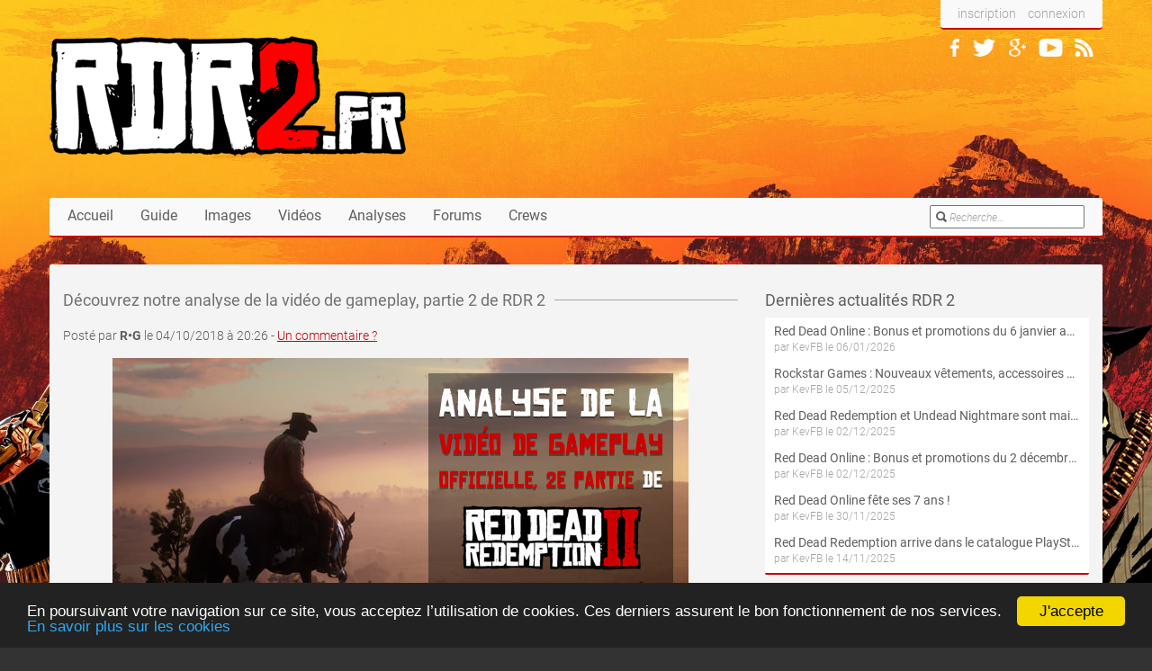

--- FILE ---
content_type: text/html
request_url: https://www.rdr2.fr/actualites/decouvrez-notre-analyse-de-la-video-de-gameplay-partie-2-de-rdr-2-38115.html
body_size: 7467
content:
<!DOCTYPE html>
<html lang="fr">
<head>
    <meta charset="UTF-8">
    <title>Découvrez notre analyse de la vidéo de gameplay, partie 2 de RDR 2 - RDR2.fr</title>
    <meta name="description" content="Suite à la deuxième partie de la vidéo de gameplay officielle de Red Dead Redemption 2, découvrez notre analyse de la vidéo en 60 séquences !" />
    <meta itemprop="name" content="Découvrez notre analyse de la vidéo de gameplay, partie 2 de RDR 2">
    <meta property="og:title" content="Découvrez notre analyse de la vidéo de gameplay, partie 2 de RDR 2" />
    <meta property="og:description" content="Suite à la deuxième partie de la vidéo de gameplay officielle de Red Dead Redemption 2, découvrez notre analyse de la vidéo en 60 séquences !" />
    <meta property="og:type" content="article" />
    <meta http-equiv="Content-Type" content="text/html; charset=iso-8859-1" />
    <!-- Google Tag Manager -->
<script>(function(w,d,s,l,i){w[l]=w[l]||[];w[l].push({'gtm.start':
new Date().getTime(),event:'gtm.js'});var f=d.getElementsByTagName(s)[0],
j=d.createElement(s),dl=l!='dataLayer'?'&l='+l:'';j.async=true;j.src=
'https://www.googletagmanager.com/gtm.js?id='+i+dl;f.parentNode.insertBefore(j,f);
})(window,document,'script','dataLayer','GTM-T4PXSF');</script>
<!-- End Google Tag Manager -->
<meta http-equiv="X-UA-Compatible" content="IE=edge">
<meta property="og:site_name" content="RDR2.fr"/>
<meta property="fb:app_id" content="294129824021911"/>
<meta name="viewport" content="width=device-width, initial-scale=1">
<link rel="apple-touch-icon" sizes="57x57" href="https://www.rdr2.fr/favicons/apple-icon-57x57.png">
<link rel="apple-touch-icon" sizes="60x60" href="https://www.rdr2.fr/favicons/apple-icon-60x60.png">
<link rel="apple-touch-icon" sizes="72x72" href="https://www.rdr2.fr/favicons/apple-icon-72x72.png">
<link rel="apple-touch-icon" sizes="76x76" href="https://www.rdr2.fr/favicons/apple-icon-76x76.png">
<link rel="apple-touch-icon" sizes="114x114" href="https://www.rdr2.fr/favicons/apple-icon-114x114.png">
<link rel="apple-touch-icon" sizes="120x120" href="https://www.rdr2.fr/favicons/apple-icon-120x120.png">
<link rel="apple-touch-icon" sizes="144x144" href="https://www.rdr2.fr/favicons/apple-icon-144x144.png">
<link rel="apple-touch-icon" sizes="152x152" href="https://www.rdr2.fr/favicons/apple-icon-152x152.png">
<link rel="apple-touch-icon" sizes="180x180" href="https://www.rdr2.fr/favicons/apple-icon-180x180.png">
<link rel="icon" type="image/png" sizes="192x192" href="https://www.rdr2.fr/favicons/android-icon-192x192.png">
<link rel="icon" type="image/png" sizes="32x32" href="https://www.rdr2.fr/favicons/favicon-32x32.png">
<link rel="icon" type="image/png" sizes="96x96" href="https://www.rdr2.fr/favicons/favicon-96x96.png">
<link rel="icon" type="image/png" sizes="16x16" href="https://www.rdr2.fr/favicons/favicon-16x16.png">
<link rel="manifest" href="https://www.rdr2.fr/favicons/manifest.json">
<meta name="msapplication-TileColor" content="#ffffff">
<meta name="msapplication-TileImage" content="https://www.rdr2.fr/favicons/ms-icon-144x144.png">
<meta name="theme-color" content="#ffffff">
<link href="https://www.rdr2.fr/css/main.min.css" rel="stylesheet">
<!-- HTML5 Shim and Respond.js IE8 support of HTML5 elements and media queries -->
<!-- WARNING: Respond.js doesn't work if you view the page via file:// -->
<!--[if lt IE 9]>
<script src="https://oss.maxcdn.com/html5shiv/3.7.2/html5shiv.min.js"></script>
<script src="https://oss.maxcdn.com/respond/1.4.2/respond.min.js"></script>
<![endif]-->
<script async='async' src='https://securepubads.g.doubleclick.net/tag/js/gpt.js'></script>
<script>
  var googletag = googletag || {};
  googletag.cmd = googletag.cmd || [];
</script>
<script type='text/javascript'>
    googletag.cmd.push(function() {
        var leaderboardMapping = googletag.sizeMapping().
            addSize([100, 100], [320, 100]).
	        addSize([500, 200], [468, 60]).
            addSize([996, 200], [728, 90]).build();
        	    googletag.defineSlot('/34458886/RDR2_RG_Habillage', [1, 1], 'div-gpt-ad-1494252550695-10').addService(googletag.pubads());
	    googletag.defineSlot('/34458886/RDR2_RG_BOTTOM_Leaderboard_728x90', [728, 90], 'div-gpt-ad-1494252550695-9').defineSizeMapping(leaderboardMapping).addService(googletag.pubads());
	    googletag.defineSlot('/34458886/RDR2_RG_TOP_Leaderboard_728x90', [728, 90], 'div-gpt-ad-1494252550695-13').defineSizeMapping(leaderboardMapping).addService(googletag.pubads());
    	googletag.defineSlot('/34458886/RDR2_RG_BOTTOM_468x60', [468, 60], 'div-gpt-ad-1494252550695-8').addService(googletag.pubads());
	    googletag.defineSlot('/34458886/RDR2_RG_TOP_Halfpage_300x600', [300, 600], 'div-gpt-ad-1494252550695-11').addService(googletag.pubads());
	    googletag.defineSlot('/34458886/RDR2_RG_TOP_468x60', [468, 60], 'div-gpt-ad-1494252550695-12').addService(googletag.pubads());
                googletag.defineSlot('/34458886/RDR2_Mobile_FULL_Interstitial', [1, 1], 'div-gpt-ad-1494252550695-7').addService(googletag.pubads());
        googletag.defineSlot('/34458886/RDR2_BOTTOM_Mobile_320x100', [320, 100], 'div-gpt-ad-1494252550695-0').addService(googletag.pubads());
        googletag.defineSlot('/34458886/RDR2_TOP_Mobile_320x100', [320, 100], 'div-gpt-ad-1494252550695-14').addService(googletag.pubads());

        googletag.pubads().enableSingleRequest();
    	googletag.enableServices();
    });
</script>
<script src="//code.jquery.com/jquery-1.11.3.min.js" type="text/javascript"></script>
<script type="application/ld+json">
    {  "@context" : "http://schema.org",
       "@type" : "WebSite",
       "name" : "Red Dead Redemption 2",
       "url" : "http://www.rdr2.fr"
    }
</script>
<script type="text/javascript" src="https://ads.vidoomy.com/rdr2.fr_25503.js" async></script>
</head>
<body>
<div id="fb-root"></div>
<script>(function(d, s, id) {
  var js, fjs = d.getElementsByTagName(s)[0];
  if (d.getElementById(id)) return;
  js = d.createElement(s); js.id = id;
  js.src = "//connect.facebook.net/fr_FR/sdk.js#xfbml=1&version=v2.6&appId=294129824021911";
  fjs.parentNode.insertBefore(js, fjs);
}(document, 'script', 'facebook-jssdk'));</script>

<!-- Google Tag Manager (noscript) -->
<noscript><iframe src="https://www.googletagmanager.com/ns.html?id=GTM-T4PXSF"
height="0" width="0" style="display:none;visibility:hidden"></iframe></noscript>
<!-- End Google Tag Manager (noscript) -->
<!-- /34458886/RDR2_RG_Habillage -->
<div id='div-gpt-ad-1494252550695-10' style='height:0px!important;'>
<script>
googletag.cmd.push(function() { googletag.display('div-gpt-ad-1494252550695-10'); });
</script>
</div><!-- /34458886/RDR2_Mobile_FULL_Interstitial -->
<div id='div-gpt-ad-1494252550695-7' style='height:0px!important;'>
<script>
googletag.cmd.push(function() { googletag.display('div-gpt-ad-1494252550695-7'); });
</script>
</div>
<div class="container header-container">
    <header>
        <div class="quick-access">
            <div class="member-links">
                                <ul>
                    <li><a href="https://www.gtanf.com/forums/register/">inscription</a></li>
                    <li><a href="#" role="button" data-toggle="modal" data-target="#modalLogin">connexion</a></li>
                </ul>
                            </div>
            <ul class="social-links">
                <li>
                    <a class="social-fb" href="http://www.facebook.com/GTANF/" title="Suivez toute l'actualité Red Dead et GTA sur Facebook !"></a>
                </li>
                <li>
                    <a class="social-tw" href="http://www.twitter.com/GTANF/" title="Suivez toute l'actualité Red Dead et GTA sur Twitter !"></a>
                </li>
                <li>
                    <a class="social-gg" href="https://plus.google.com/115776105780658726605/posts" title="Suivez toute l'actualité Red Dead et GTA sur Google plus !"></a>
                </li>
                <li>
                    <a class="social-yt" href="http://www.youtube.com/user/GTANF/" title="Suivez-nous sur YouTube !"></a>
                </li>
                <li>
                    <a class="social-rss" href="https://www.gtanf.com/rss/rss.html" title="Flux RSS"></a>
                </li>
            </ul>
        </div>

        <a href="https://www.rdr2.fr/" class="logo"></a>

    </header>

    <nav class="main-nav navbar navbar-default" role="navigation">

        <div class="navbar-header">
            <button type="button" class="navbar-toggle collapsed" data-toggle="collapse" data-target="#main-navbar">
                <span class="sr-only">Toggle navigation</span>
                <span class="icon-bar"></span>
                <span class="icon-bar"></span>
                <span class="icon-bar"></span>
            </button>
            <div class="visible-xs navbar-brand">Menu RDR2.fr</div>
        </div>

        <div class="collapse navbar-collapse" id="main-navbar">
            <ul class="nav navbar-nav">

                <li role="presentation"><a href="https://www.rdr2.fr/">Accueil</a></li>
                <li role="presentation"><a href="https://www.rdr2.fr/fiche.html">Guide</a></li>
                <li role="presentation"><a href="https://www.rdr2.fr/galerie-images/accueil.html">Images</a></li>
                <li role="presentation"><a href="http://tv.gtanf.com/index.php?act=category&id=16">Vidéos</a></li>
                <li role="presentation"><a href="https://www.rdr2.fr/analyses.html">Analyses</a></li>
                <li role="presentation"><a href="https://www.gtanf.com/forums/forum/271-s%C3%A9rie-red-dead/">Forums</a></li>
				<li role="presentation"><a href="https://www.gtanf.com/crews.html">Crews</a></li>

                <form class="search-form navbar-form navbar-right" role="search" action="https://www.rdr2.fr/recherche.php" id="cse-search-box">
                    <input type="hidden" name="cx" value="partner-pub-1192856676665004:9948830156" />
                    <input type="hidden" name="cof" value="FORID:11" />
                    <div class="search-wrapper">
                        <input type="text" name="q" size="16" placeholder="Recherche…" />
                        <button type="submit" name="sa"><i class="sprite-search"></i></button>
                    </div>
                </form>

            </ul>
        </div>

    </nav>

    <div class="r8a-top">
        <!-- /34458886/RDR2_RG_TOP_Leaderboard_728x90 -->
<div id='div-gpt-ad-1494252550695-13'>
<script>
googletag.cmd.push(function() { googletag.display('div-gpt-ad-1494252550695-13'); });
</script>
</div>
<div class="fuckadblock">
	<strong class="highlight">Nous savons que vous détestez les publicités. Mais sans elles, nous n’en serions pas là.</strong><br>
	Si vous aimez notre contenu et que vous souhaitez <strong>aider la communauté à perdurer, ajoutez-nous à votre liste verte.</strong>
	On vous promet que ces publicités ne seront pas envahissantes, qu’elles ne poperont pas de n’importe où, qu’elles pourront vous intéresser et que vos copines ne verront pas de pubs en lien avec vos sites underground (…)
</div>    
    </div>
</div>
<div class="container main-container">
    <div class="row">
        <div class="col-md-8">

            <article class="full-article">
                <h1 class="main-content">Découvrez notre analyse de la vidéo de gameplay, partie 2 de RDR 2</h1>
                <div class="infos">
                    Posté par <strong>R•G</strong> le 04/10/2018 à 20:26 - <a href="https://www.gtanf.com/forums/index.php?showtopic=38115"><u>Un commentaire ?</u></a>
                </div>
                <p style="text-align:center"><a href="https://www.gtanf.com/forums/topic/38114-analyse-de-la-vid%C3%A9o-de-gameplay-officielle-partie-2-de-red-dead-redemption-2/" target="_blank"><img alt="" src="http://www.rdr2.fr/analyses/header-analyse-video-gameplay-officielle-2-rdr-2.jpg" /></a></p>
<p style="text-align: center;">&nbsp;</p>
<p>Suite &agrave; la&nbsp;<strong><a href="http://www.rdr2.fr/actualites/decouvrez-la-deuxieme-partie-de-la-video-de-gameplay-de-rdr-2-38105.html" target="_blank">vid&eacute;o de gameplay officielle, partie 2 de Red Dead Redemption 2</a></strong>,&nbsp;d&eacute;couvrez notre analyse de la vid&eacute;o&nbsp;en 60 s&eacute;quences !</p>
<p style="text-align: center;">&nbsp;</p>
<p style="text-align: center;"><a href="https://www.gtanf.com/forums/topic/38114-analyse-de-la-vid%C3%A9o-de-gameplay-officielle-partie-2-de-red-dead-redemption-2/" target="_blank"><strong><span style="font-size:28px;">&raquo; Voir l&#39;analyse &laquo;</span></strong></a></p>
<p style="text-align: center;">&nbsp;</p>
<p>Analyse r&eacute;alis&eacute;e par <i>R&bull;G</i>. Un grand merci &agrave; tous les membres de l&#39;&eacute;quipe et les V.I.P. ayant contribu&eacute; &agrave; l&#39;analyse : <i>KevFB, Master Nawak, BenDeR &amp; Tarkoss</i>.</p>
<p>&nbsp;</p>
<p>Vous pouvez d&eacute;couvrir les images de la vid&eacute;o en r&eacute;solution 4K&nbsp;<strong><a href="http://www.rdr2.fr/galerie-images/video-gameplay-2.html" target="_blank">dans notre galerie</a></strong>.</p>
<p>&nbsp;</p>
<p>&Agrave; noter que la vid&eacute;o a &eacute;t&eacute; captur&eacute;e sur PS4 Pro.</p>
<p>&nbsp;</p>
<p>Bonne lecture !</p>                <hr>
                <section class="socials pull-right">
                    <span class="intro">partager cet article sur</span>
                        <g:plusone size="medium" href="http://www.rdr2.fr/actualites/decouvrez-notre-analyse-de-la-video-de-gameplay-partie-2-de-rdr-2-38115.html"></g:plusone>
                        <script type="text/javascript">
                            window.___gcfg = {lang: 'fr'};
                            (function() {
                                var po = document.createElement('script'); po.type = 'text/javascript'; po.async = true;
                                po.src = 'https://apis.google.com/js/plusone.js';
                                var s = document.getElementsByTagName('script')[0]; s.parentNode.insertBefore(po, s);
                            })();
                        </script> 
                        <a href="https://twitter.com/share" class="twitter-share-button" data-url="http://www.rdr2.fr/actualites/decouvrez-notre-analyse-de-la-video-de-gameplay-partie-2-de-rdr-2-38115.html" data-count="horizontal">Tweet</a><script type="text/javascript" src="//platform.twitter.com/widgets.js"></script>
                        <div class="fb-like" data-href="http://www.rdr2.fr/actualites/decouvrez-notre-analyse-de-la-video-de-gameplay-partie-2-de-rdr-2-38115.html" data-layout="button_count" data-action="like" data-show-faces="false" data-share="true"></div>
                </section>
                <div class="clearfix"></div>
            </article>

            <section class="comments">
                <h2 class="main-content">Les 5 derniers commentaires</h2>
                <div class="block-content">
                                            <p>Aucun commentaire n'a pour le moment été posté, soyez le premier à partager vos impressions !</p>
                                    </div>
                <span class="view-more">
                    <i class="sprite-arrow"></i>
                    <a href="https://www.gtanf.com/forums/index.php?showtopic=38115">Lire tous les commentaires sur le forum RDR 2</a>
                </span>
            </section>
        </div>

        <div class="col-md-4">

            <h4>Dernières actualités RDR 2</h4>
<div class="news-side">
    <ul id="actualites">
                    <li>
                <div class="title"><a href="http://www.rdr2.fr/actualites/red-dead-online-bonus-et-promotions-du-6-janvier-au-2-fevrier-46665.html?utm_source=actualites-detail&utm_medium=aside-last&utm_campaign=actualites">Red Dead Online : Bonus et promotions du 6 janvier au 2 février</a></div>
                <div class="info">par KevFB le 06/01/2026</div>
            </li>
                    <li>
                <div class="title"><a href="http://www.rdr2.fr/actualites/rockstar-games-nouveaux-vetements-accessoires-et-elements-a-collectionner-disponibles-sur-la-boutique-officielle-46649.html?utm_source=actualites-detail&utm_medium=aside-last&utm_campaign=actualites">Rockstar Games : Nouveaux vêtements, accessoires et éléments à collectionner disponibles sur la boutique officielle</a></div>
                <div class="info">par KevFB le 05/12/2025</div>
            </li>
                    <li>
                <div class="title"><a href="http://www.rdr2.fr/actualites/red-dead-redemption-et-undead-nightmare-sont-maintenant-disponibles-sur-netflix-ios-android-ps5-xbox-series-et-switch-2-46635.html?utm_source=actualites-detail&utm_medium=aside-last&utm_campaign=actualites">Red Dead Redemption et Undead Nightmare sont maintenant disponibles sur Netflix, iOS, Android, PS5, Xbox Series et Switch 2</a></div>
                <div class="info">par KevFB le 02/12/2025</div>
            </li>
                    <li>
                <div class="title"><a href="http://www.rdr2.fr/actualites/red-dead-online-bonus-et-promotions-du-2-decembre-au-5-janvier-special-fetes-de-fin-d-annee-46634.html?utm_source=actualites-detail&utm_medium=aside-last&utm_campaign=actualites">Red Dead Online : Bonus et promotions du 2 décembre au 5 janvier (Spécial Fêtes de fin d'année)</a></div>
                <div class="info">par KevFB le 02/12/2025</div>
            </li>
                    <li>
                <div class="title"><a href="http://www.rdr2.fr/actualites/red-dead-online-fete-ses-7-ans-46631.html?utm_source=actualites-detail&utm_medium=aside-last&utm_campaign=actualites">Red Dead Online fête ses 7 ans !</a></div>
                <div class="info">par KevFB le 30/11/2025</div>
            </li>
                    <li>
                <div class="title"><a href="http://www.rdr2.fr/actualites/red-dead-redemption-arrive-dans-le-catalogue-playstation-plus-extra-et-premium-le-2-decembre-46611.html?utm_source=actualites-detail&utm_medium=aside-last&utm_campaign=actualites">Red Dead Redemption arrive dans le catalogue PlayStation Plus Extra et Premium le 2 décembre</a></div>
                <div class="info">par KevFB le 14/11/2025</div>
            </li>
            </ul>
</div>
<span class="view-more">
    <i class="sprite-arrow"></i>
    <a href="https://www.rdr2.fr/actualites/">Toutes les news RDR 2</a>
</span>
            <div id="pub-300" class="r8a-side">
                <!-- /34458886/RDR2_RG_TOP_Halfpage_300x600 -->
<div id='div-gpt-ad-1494252550695-11'>
<script>
googletag.cmd.push(function() { googletag.display('div-gpt-ad-1494252550695-11'); });
</script>
</div>            </div>

            <div class="text-center">
                <div class="fb-page" data-href="https://www.facebook.com/GTANF/" data-small-header="false" data-adapt-container-width="true" data-hide-cover="false" data-show-facepile="true"><div class="fb-xfbml-parse-ignore"><blockquote cite="https://www.facebook.com/GTANF/"><a href="https://www.facebook.com/GTANF/">GTANF</a></blockquote></div></div>
            </div>

        </div>

        <div class="clearfix"></div>
    </div>

    <div class="r8a-bottom">
        <!-- /34458886/RDR2_RG_BOTTOM_Leaderboard_728x90 -->
<div id='div-gpt-ad-1494252550695-9'>
<script>
googletag.cmd.push(function() { googletag.display('div-gpt-ad-1494252550695-9'); });
</script>
</div>    </div>

</div>
<footer>
    <div class="container">
        <div class="row">
            <div class="col-sm-7 col-md-6">
                <h3 class="footer-network-title">Le réseau GTA Network France</h3>

                <div class="footer-col-links col-sm-4 col-md-4">
                    <a href="http://www.gtanf.com/" title="GTA Network France">GTANF</a>
					<a href="http://www.gta6.fr" title="GTA 6 GTA VI">GTA 6</a>
                    <a href="http://www.grandtheftauto5.fr/" title="GTA 5 GTA V">GTA 5</a>
                    <a href="http://www.gtamulti.fr/">GTAMulti</a>
                    <a href="http://www.gta-chinatownwars.fr/" title="GTA Chinatown Wars">Chinatown Wars</a>
                </div>

                <div class="footer-col-links col-sm-4 col-md-4">
                    <a href="http://www.gta-4.fr/" title="GTA4 GTA 4">GTA 4</a>
                    <a href="http://www.gtavicecitystories-fr.net/" title="GTA Vice City Stories">Vice City Stories</a>
                    <a href="http://www.gtalibertycitystories-fr.net/" title="GTA Liberty City Stories">Liberty City Stories</a>
                    <a href="http://www.sanandreas-fr.net/">GTA San Andreas</a>    
                </div>

                <div class="footer-col-links col-sm-4 col-md-4">
                    <a href="http://www.gta-vicecity.fr/">GTA Vice City</a>
                    <a href="http://www.gta-3.fr">GTA 3</a>
                    <a href="http://www.gtaoldschool.net">GTA Old School</a>
                    <a href="http://www.rdr2.fr" title="RDR 2 Red Dead Redemption 2">RDR 2</a>  
                </div>

            </div>
            <div class="col-xs-6 col-sm-3 col-md-4">
                <h3 class="footer-network-title">Le réseau <span class="rock">ROCK<span class="nb">8</span></span></h3>
                
                <div class="footer-col-links col-md-6">
                    <a href="http://www.xboxonefrance.com">Xbox One France</a>
                    <a href="http://www.cod-france.com" title="Tout sur Call of Duty">COD-France</a>
                    <a href="http://www.bf-france.com" title="Tout sur Battlefield">BF-France</a>
                </div>

                <div class="footer-col-links col-md-6">
                    <a href="http://www.cod-france.com/call-of-duty-ghosts/guides/accueil.html">Call of Duty : Ghosts</a>
                    <a href="http://www.bf-france.com/battlefield-4">Battlefield 4</a>
                    <a href="http://www.herocorner.com/" title="Sports et sports extrêmes">HeroCorner</a>
                </div>
            </div>
            <div class="col-xs-6 col-sm-2 col-md-2">
                <h3 class="footer-network-title">Sites amis</h3>

                <div class="footer-col-links">
                    <a href="http://gamewise.co">Gamewise</a>
                    <a href="http://www.gta5cheats.com">GTA V Cheats</a>
                </div>
            </div>            

        </div>
        
        <div class="row">
            <div class="footer-medias col-md-12">
                <a href="http://www.rock8.com/annoncer">Annonceurs</a> | <a href="http://www.gtanf.com/contact.html">Contact</a>
            </div>

            <hr class="footer-sep">

            <div class="footer-infos col-md-12">
                Tous les logos, marques et images de ce site sont les propriétés de leurs propriétaires respectifs.<br>
                Ce site n'entretient aucun contact avec <span title="Take-Two Interactive Software, Inc.">Take-Two</span> ou un autre quelconque associé du développeur.

                <div class="madeby">
                    RDR2.fr est développé et édité par <a href="http://www.rock8.com" target="_blank"><span class="rock">ROCK<span class="nb">8</span></span></a>
                </div>
            </div>

        </div>

    </div>

</footer>

    <div class="modal fade" id="modalLogin" tabindex="-1" role="dialog" aria-labelledby="" aria-hidden="true">
        <div class="modal-dialog modal-lg">
            <div class="modal-content">
                <div class="modal-header">
                    <button type="button" class="close" data-dismiss="modal" aria-label="Fermer"><span arial-hidden="true">&times;</span></button>
                    <h4 class="modal-title">Connexion au réseau GTANF</h4>
                </div>
                <div class="modal-body">
                    <div class="errors">
                    </div>

                    <p>Utilisez vos identifiants <a href="http://www.gtanf.com">GTANF</a> si vous en avez, ou <a href="http://www.gtanf.com/forums/register/">cliquez ici</a> pour vous inscrire.</p>

                    <form class="form-horizontal" id="ssoForm" method="POST" action="/sso.php?do=login&amp;redirect=http%3A%2F%2Fwww.rdr2.fr%2Factualites%2Fdecouvrez-notre-analyse-de-la-video-de-gameplay-partie-2-de-rdr-2-38115.html">
                        <div class="form-group">
                            <label for="inputUsername" class="col-sm-2 control-label">Nom d'utilisateur</label>
                            <div class="col-sm-10">
                                <input type="text" class="form-control" id="inputUsername" placeholder="Login GTANF" name="username">
                            </div>
                        </div>
                        <div class="form-group">
                            <label for="inputPassword" class="col-sm-2 control-label">Mot de passe</label>
                            <div class="col-sm-10">
                                <input type="password" class="form-control" id="inputPassword" placeholder="Mot de passe GTANF" name="password">
                            </div>
                        </div>
                    </form>
                </div>
                <div class="modal-footer">
                    <button type="button" class="modal-btn dl-button" data-dismiss="modal">Annuler</button>
                    <button type="button" id="connect-button" class="modal-btn-action dl-button" data-loading-text="Connexion en cours..." autocomplete="off" trigger data-target="#ssoForm" data-action="submit">Se connecter</button>
                </div>
            </div>
        </div>
    </div>
<script language="javascript" type="text/javascript" src="https://www.rdr2.fr/js/jquery.form.min.js"></script>
<script src="//cdnjs.cloudflare.com/ajax/libs/URI.js/1.15.1/URI.min.js" type="text/javascript"></script>
<script src="https://www.rdr2.fr/js/main.js"></script>
<script src="https://www.rdr2.fr/js/bootstrap.min.js"></script>
<script src="//cdnjs.cloudflare.com/ajax/libs/fuckadblock/3.2.1/fuckadblock.js" integrity="sha384-8+ntjBhuf/Wf410gZ73ZRUggs/IUF495g5ld6wTBwjbTYW7MhoSMLh6YfDCBxnMA" crossorigin="anonymous"></script>
<script type="text/javascript">
    function adBlockDetected() {
        $('.fuckadblock').show();
    }
    if (typeof fuckAdBlock === 'undefined') {
        adBlockDetected();
    } else {
        fuckAdBlock.onDetected(adBlockDetected);
    }
</script>
<!-- Begin Cookie Consent plugin by Silktide - http://silktide.com/cookieconsent -->
<script type="text/javascript">
    window.cookieconsent_options = {"message":"En poursuivant votre navigation sur ce site, vous acceptez l’utilisation de cookies. Ces derniers assurent le bon fonctionnement de nos services.","dismiss":"J'accepte","learnMore":"En savoir plus sur les cookies","link":"https://www.rock8.com/cookies","theme":"dark-bottom"};
</script>
<script type="text/javascript" src="//cdnjs.cloudflare.com/ajax/libs/cookieconsent2/1.0.9/cookieconsent.min.js"></script>
<!-- End Cookie Consent plugin -->
<script>
    $('.ipsSpoiler_header span').html('Révéler le texte masqué');
    $('.ipsSpoiler_header').click(function() {
        var span = $(this).find('span');
        if (span.html() == 'Révéler le texte masqué') {
            span.html('Masquer le contenu');
            $(this).siblings('.ipsSpoiler_contents').show();
        } else {
            span.html('Révéler le texte masqué');
            $(this).siblings('.ipsSpoiler_contents').hide();
        }
    });
</script>
</body>
</html>


--- FILE ---
content_type: text/html; charset=utf-8
request_url: https://accounts.google.com/o/oauth2/postmessageRelay?parent=https%3A%2F%2Fwww.rdr2.fr&jsh=m%3B%2F_%2Fscs%2Fabc-static%2F_%2Fjs%2Fk%3Dgapi.lb.en.2kN9-TZiXrM.O%2Fd%3D1%2Frs%3DAHpOoo_B4hu0FeWRuWHfxnZ3V0WubwN7Qw%2Fm%3D__features__
body_size: 160
content:
<!DOCTYPE html><html><head><title></title><meta http-equiv="content-type" content="text/html; charset=utf-8"><meta http-equiv="X-UA-Compatible" content="IE=edge"><meta name="viewport" content="width=device-width, initial-scale=1, minimum-scale=1, maximum-scale=1, user-scalable=0"><script src='https://ssl.gstatic.com/accounts/o/2580342461-postmessagerelay.js' nonce="Y6t8Y1W12xyVCCQri4FohQ"></script></head><body><script type="text/javascript" src="https://apis.google.com/js/rpc:shindig_random.js?onload=init" nonce="Y6t8Y1W12xyVCCQri4FohQ"></script></body></html>

--- FILE ---
content_type: text/html; charset=utf-8
request_url: https://www.google.com/recaptcha/api2/aframe
body_size: 268
content:
<!DOCTYPE HTML><html><head><meta http-equiv="content-type" content="text/html; charset=UTF-8"></head><body><script nonce="0PfYUu3SHi7P3aTnVv69XQ">/** Anti-fraud and anti-abuse applications only. See google.com/recaptcha */ try{var clients={'sodar':'https://pagead2.googlesyndication.com/pagead/sodar?'};window.addEventListener("message",function(a){try{if(a.source===window.parent){var b=JSON.parse(a.data);var c=clients[b['id']];if(c){var d=document.createElement('img');d.src=c+b['params']+'&rc='+(localStorage.getItem("rc::a")?sessionStorage.getItem("rc::b"):"");window.document.body.appendChild(d);sessionStorage.setItem("rc::e",parseInt(sessionStorage.getItem("rc::e")||0)+1);localStorage.setItem("rc::h",'1768933591527');}}}catch(b){}});window.parent.postMessage("_grecaptcha_ready", "*");}catch(b){}</script></body></html>

--- FILE ---
content_type: text/plain
request_url: https://www.google-analytics.com/j/collect?v=1&_v=j102&a=829704639&t=pageview&_s=1&dl=https%3A%2F%2Fwww.rdr2.fr%2Factualites%2Fdecouvrez-notre-analyse-de-la-video-de-gameplay-partie-2-de-rdr-2-38115.html&ul=en-us%40posix&dt=D%C3%A9couvrez%20notre%20analyse%20de%20la%20vid%C3%A9o%20de%20gameplay%2C%20partie%202%20de%20RDR%202%20-%20RDR2.fr&sr=1280x720&vp=1280x720&_u=YEBAAAABAAAAAC~&jid=83551406&gjid=2122473621&cid=22319257.1768933590&tid=UA-85980237-1&_gid=1875784642.1768933590&_r=1&_slc=1&gtm=45He61g1h2n71T4PXSFza200&gcd=13l3l3l3l1l1&dma=0&tag_exp=103116026~103200004~104527907~104528500~104684208~104684211~105391252~115938466~115938468~116682877~117041587&z=1298634136
body_size: -448
content:
2,cG-Z1Y4C4MD46

--- FILE ---
content_type: application/javascript
request_url: https://www.rdr2.fr/js/main.js
body_size: 546
content:
$(document).ready(function () {
	$('*[trigger]').each(function() {
		var action = $(this).attr('data-action');
		var $target = $($(this).attr('data-target'));
		var trigger = $(this);

		var handler = function() {
			$target[action]();
		};

		$(this).click(handler);
		$target.find('input').keyup(function(ev) {
			if (ev.keyCode == 13)
				handler();
		});
	});

	$('#ssoForm').submit(function() {
		var $submitButton = $('#connect-button').button('loading');
		var that = this;
		$(this).ajaxSubmit({
			success: function(x,y,z) {
				var uri = new URI($(that).attr('action'));
				$submitButton.button('reset');
				document.location = uri.query(true)['redirect'];
				window.location.reload(true);
			},
			error: function(err) {
				JSON.parse(err.responseText)['errors'].forEach(function (e) {
					var $error = $('<div class="alert alert-danger"></div>');
					$error.html(e);
					$('#modalLogin .errors').append($error);
					setTimeout(function() {
						this.fadeOut(500).remove();
					}.bind($error), 5000);
				});
				$submitButton.button('reset');
			}
		});
		return false;
	});
});

--- FILE ---
content_type: application/javascript; charset=utf-8
request_url: https://fundingchoicesmessages.google.com/f/AGSKWxVB4c3qwTdouw47qVHltP8Egm8q8cdEI5JpIHFB6sIvZiniM0XQSmItNWE2J4cCwoUXBx2Sa_OXtJosZy4pou1a0H58hzEw8cPEymX87s2IGxPMb34Lt_XrEPcZTt_sTE6dVd3CbtGsglJMP4-OzPFbR5v8gCwSYbhXF-AcoLX1LL89_lB0ZqE-D1X2/_/xads.php/old/ads-_skyscraper160x600./adkingpro-/!advert_
body_size: -1290
content:
window['ab778f54-b433-42d5-876d-1a5ae1c4351d'] = true;